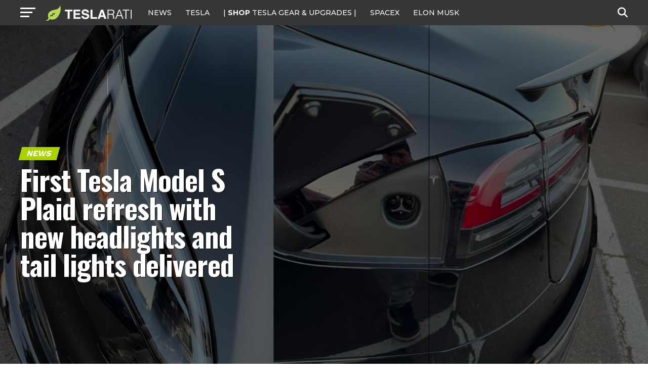

--- FILE ---
content_type: text/html; charset=utf-8
request_url: https://disqus.com/embed/comments/?base=default&f=teslarati&t_i=teslarati-198756&t_u=https%3A%2F%2Fwww.teslarati.com%2Ftesla-model-s-plaid-matrix-headlights-new-tail-lights-deliveries%2F&t_e=First%20Tesla%20Model%20S%20Plaid%20refresh%20with%20new%20headlights%20and%20tail%20lights%20delivered&t_d=First%20Tesla%20Model%20S%20Plaid%20refresh%20with%20new%20headlights%20and%20tail%20lights%20delivered&t_t=First%20Tesla%20Model%20S%20Plaid%20refresh%20with%20new%20headlights%20and%20tail%20lights%20delivered&s_o=default
body_size: 6143
content:
<!DOCTYPE html>

<html lang="en" dir="ltr" class="not-supported type-">

<head>
    <title>Disqus Comments</title>

    
    <meta name="viewport" content="width=device-width, initial-scale=1, maximum-scale=1, user-scalable=no">
    <meta http-equiv="X-UA-Compatible" content="IE=edge"/>

    <style>
        .alert--warning {
            border-radius: 3px;
            padding: 10px 15px;
            margin-bottom: 10px;
            background-color: #FFE070;
            color: #A47703;
        }

        .alert--warning a,
        .alert--warning a:hover,
        .alert--warning strong {
            color: #A47703;
            font-weight: bold;
        }

        .alert--error p,
        .alert--warning p {
            margin-top: 5px;
            margin-bottom: 5px;
        }
        
        </style>
    
    <style>
        
        html, body {
            overflow-y: auto;
            height: 100%;
        }
        

        #error {
            display: none;
        }

        .clearfix:after {
            content: "";
            display: block;
            height: 0;
            clear: both;
            visibility: hidden;
        }

        
    </style>

</head>
<body>
    

    
    <div id="error" class="alert--error">
        <p>We were unable to load Disqus. If you are a moderator please see our <a href="https://docs.disqus.com/help/83/"> troubleshooting guide</a>. </p>
    </div>

    
    <script type="text/json" id="disqus-forumData">{"session":{"canModerate":false,"audienceSyncVerified":false,"canReply":true,"mustVerify":false,"recaptchaPublicKey":"6LfHFZceAAAAAIuuLSZamKv3WEAGGTgqB_E7G7f3","mustVerifyEmail":false},"forum":{"aetBannerConfirmation":null,"founder":"72211264","twitterName":"teslarati","commentsLinkOne":"1 Comment","guidelines":null,"disableDisqusBrandingOnPolls":false,"commentsLinkZero":"0 Comment","disableDisqusBranding":true,"id":"teslarati","createdAt":"2013-09-09T01:41:45.712304","category":"News","aetBannerEnabled":false,"aetBannerTitle":null,"raw_guidelines":null,"initialCommentCount":null,"votingType":2,"daysUnapproveNewUsers":2,"installCompleted":true,"moderatorBadgeText":"","commentPolicyText":null,"aetEnabled":false,"channel":null,"sort":4,"description":"\u003cp>Tesla, SpaceX, Elon Musk and Future Tech.\u003c/p>","organizationHasBadges":true,"newPolicy":true,"raw_description":"Tesla, SpaceX, Elon Musk and Future Tech.","customFont":null,"language":"en","adsReviewStatus":1,"commentsPlaceholderTextEmpty":null,"daysAlive":0,"forumCategory":{"date_added":"2016-01-28T01:54:31","id":7,"name":"News"},"linkColor":null,"colorScheme":"auto","pk":"2540442","commentsPlaceholderTextPopulated":null,"permissions":{},"commentPolicyLink":null,"aetBannerDescription":null,"favicon":{"permalink":"https://disqus.com/api/forums/favicons/teslarati.jpg","cache":"https://c.disquscdn.com/uploads/forums/254/442/favicon.png"},"name":"TESLARATI","commentsLinkMultiple":"{num} Comments","settings":{"threadRatingsEnabled":true,"adsDRNativeEnabled":false,"behindClickEnabled":false,"disable3rdPartyTrackers":true,"adsVideoEnabled":false,"adsProductVideoEnabled":false,"adsPositionBottomEnabled":false,"ssoRequired":false,"contextualAiPollsEnabled":false,"unapproveLinks":false,"adsPositionRecommendationsEnabled":false,"adsEnabled":true,"adsProductLinksThumbnailsEnabled":true,"hasCustomAvatar":true,"organicDiscoveryEnabled":false,"adsProductDisplayEnabled":false,"adsProductLinksEnabled":true,"audienceSyncEnabled":false,"threadReactionsEnabled":true,"linkAffiliationEnabled":false,"adsPositionAiPollsEnabled":false,"disableSocialShare":false,"adsPositionTopEnabled":true,"adsProductStoriesEnabled":false,"sidebarEnabled":false,"adultContent":false,"allowAnonVotes":false,"gifPickerEnabled":true,"mustVerify":true,"badgesEnabled":false,"mustVerifyEmail":true,"allowAnonPost":true,"unapproveNewUsersEnabled":false,"mediaembedEnabled":true,"aiPollsEnabled":false,"userIdentityDisabled":false,"adsPositionPollEnabled":false,"discoveryLocked":true,"validateAllPosts":false,"adsSettingsLocked":true,"isVIP":false,"adsPositionInthreadEnabled":false},"organizationId":1949661,"typeface":"auto","url":"https://www.teslarati.com/","daysThreadAlive":0,"avatar":{"small":{"permalink":"https://disqus.com/api/forums/avatars/teslarati.jpg?size=32","cache":"https://c.disquscdn.com/uploads/forums/254/442/avatar32.jpg?1378705704"},"large":{"permalink":"https://disqus.com/api/forums/avatars/teslarati.jpg?size=92","cache":"https://c.disquscdn.com/uploads/forums/254/442/avatar92.jpg?1378705704"}},"signedUrl":"https://disq.us/?url=https%3A%2F%2Fwww.teslarati.com%2F&key=mikySmfYIVad5QRKHlVr4Q"}}</script>

    <div id="postCompatContainer"><div class="comment__wrapper"><div class="comment__name clearfix"><img class="comment__avatar" src="https://c.disquscdn.com/uploads/users/27823/2618/avatar92.jpg?1574847157" width="32" height="32" /><strong><a href="">Change</a></strong> &bull; 3 years ago
        </div><div class="comment__content"><p>This also looks like preparation for making S for export markets. Larger charger door will accommodate plugs required in EU and China.</p></div></div><div class="comment__wrapper"><div class="comment__name clearfix"><img class="comment__avatar" src="https://c.disquscdn.com/uploads/forums/254/442/avatar92.jpg?1378705704" width="32" height="32" /><strong><a href="">Zoltrix77</a></strong> &bull; 3 years ago
        </div><div class="comment__content"><p>Chinese S and X vehicles previously had a separate traditional door to hold the charge port.  No idea why they didnt use that in Europe instead of the stupid adaptor.  Anyway, all fixed now.  However, the new tailights are ugly, no so the size, just the general design.  They need to pinch the BMW tailight designer.</p></div></div><div class="comment__wrapper"><div class="comment__name clearfix"><img class="comment__avatar" src="https://c.disquscdn.com/uploads/users/38119/7762/avatar92.jpg?1665995677" width="32" height="32" /><strong><a href="">HMexperience.dk</a></strong> &bull; 3 years ago
        </div><div class="comment__content"><p>The separate door for charger was an emergency fix until they had time to design it the right way with a new taillight that is large enough to accommodate the charger port. Lights are definitely getting better all the time with new tech. I think Tesla's no1 objective is to make one advanced light that can be used across all markets and be compliant with local regulation simply by using software to change the way the light operates. So Tesla do not have to design a physically different light for each market as the legacy automakers do because they don't get software the way Tesla do.</p></div></div><div class="comment__wrapper"><div class="comment__name clearfix"><img class="comment__avatar" src="https://c.disquscdn.com/uploads/forums/254/442/avatar92.jpg?1378705704" width="32" height="32" /><strong><a href="">Zoltrix77</a></strong> &bull; 3 years ago
        </div><div class="comment__content"><p>Your right that it was an emergency fix.  The point is that the emergency fix wasn't used in Europe on S and X and now those poor users have to deal with an adaptor at V3 superchargers and thrid party CCS2 chargers.</p><p>Regardless, the tail light design is still ugly, bits of clear, bits of gloss black... it looks like a part you would order to bling your car from eBay.  When the tailights are completely unlit, you should be seeing basically an elegant red, nothing else.  When the indicator is on, that will appear orange, when reverse lights are on, they will be white.  All the german car manufactures manage this effect with out clear sections with gloss black and chrome shit appearing.  Even the die making quality of the lights are terrible.  They have sharp edges and huge injection mould marks.  Its amatuerish.</p></div></div><div class="comment__wrapper"><div class="comment__name clearfix"><img class="comment__avatar" src="https://c.disquscdn.com/uploads/users/38147/6517/avatar92.jpg?1646135942" width="32" height="32" /><strong><a href="">Kyla Porter</a></strong> &bull; 3 years ago
        </div><div class="comment__content"><p><b>I am being given 88 US dollars per hour to complete some internet services with a computer.~i108~I certainly not imagined that it can possible however my best friend was receiving $26k within a month by doing this best opportunity as well as she had influenced me to avail.~i108~Know fresh instructions reaching following article...<br><br> &gt;&gt;&gt; https://plu.Sh/GoogleTrends<br>.</b></p></div></div><div class="comment__wrapper"><div class="comment__name clearfix"><img class="comment__avatar" src="https://c.disquscdn.com/uploads/users/8653/4295/avatar92.jpg?1400169105" width="32" height="32" /><strong><a href="">archie</a></strong> &bull; 3 years ago
        </div><div class="comment__content"><p>They have made changes to the internals, not the external design and shape. Musk, like most 'true' engineers, believe more in actual engineering and tech, rather than design. <br>But I agree, they need to match BMW's interior/exterior design elements. Literally every EV in market looks better than Tesla.</p></div></div><div class="comment__wrapper"><div class="comment__name clearfix"><img class="comment__avatar" src="https://c.disquscdn.com/uploads/forums/254/442/avatar92.jpg?1378705704" width="32" height="32" /><strong><a href="">Tom</a></strong> &bull; 3 years ago
        </div><div class="comment__content"><p>BMW is definitely not the example to follow in exterior design.</p></div></div><div class="comment__wrapper"><div class="comment__name clearfix"><img class="comment__avatar" src="https://c.disquscdn.com/uploads/forums/254/442/avatar92.jpg?1378705704" width="32" height="32" /><strong><a href="">Destroythanet</a></strong> &bull; 3 years ago
        </div><div class="comment__content"><p>Right? Lol has this archie guy seen how they've ruined the fronts of the 2 and 4 series compared to their predecessors?</p></div></div><div class="comment__wrapper"><div class="comment__name clearfix"><img class="comment__avatar" src="https://c.disquscdn.com/uploads/users/34513/629/avatar92.jpg?1600495765" width="32" height="32" /><strong><a href="">OneSpeed</a></strong> &bull; 3 years ago
        </div><div class="comment__content"><p>Only if you don't believe that form should follow function. To someone who understands the importance of aerodynamics, especially with EVs, the BMW is ugly.</p></div></div><div class="comment__wrapper"><div class="comment__name clearfix"><img class="comment__avatar" src="https://c.disquscdn.com/uploads/users/15842/6076/avatar92.jpg?1438278950" width="32" height="32" /><strong><a href="">TheRealCriticalThinker</a></strong> &bull; 3 years ago
        </div><div class="comment__content"><p>BMWs look old and outdated. Of course this is just my personal opinion as I'm certain there many who love the looks.</p><p>The Model S has aged well but I cannot say the same about most legacy auto designs. Again, just my personal opinion.</p></div></div><div class="comment__wrapper"><div class="comment__name clearfix"><img class="comment__avatar" src="https://c.disquscdn.com/uploads/users/7524/8751/avatar92.jpg?1438006126" width="32" height="32" /><strong><a href="">clownshoes</a></strong> &bull; 3 years ago
        </div><div class="comment__content"><p>Your sweeping statement is hilarious thanks I needed that. Granted, that last sentence was a just a humble opinion.</p></div></div><div class="comment__wrapper"><div class="comment__name clearfix"><img class="comment__avatar" src="https://c.disquscdn.com/uploads/users/37836/5705/avatar92.jpg?1675440202" width="32" height="32" /><strong><a href="">InnovationIsKey</a></strong> &bull; 3 years ago
        </div><div class="comment__content"><p>That's not an objective truth.</p></div></div><div class="comment__wrapper"><div class="comment__name clearfix"><img class="comment__avatar" src="https://c.disquscdn.com/uploads/users/9851/5779/avatar92.jpg?1662221037" width="32" height="32" /><strong><a href="">Peter Juliano</a></strong> &bull; 3 years ago
        </div><div class="comment__content"><p>Every other EV is a Turd blossom … watched sandy Monroe take them apart … pure crap</p></div></div><div class="comment__wrapper"><div class="comment__name clearfix"><img class="comment__avatar" src="https://c.disquscdn.com/uploads/forums/254/442/avatar92.jpg?1378705704" width="32" height="32" /><strong><a href="">Zoltrix77</a></strong> &bull; 3 years ago
        </div><div class="comment__content"><p>I'm not saying that at all.  I think the Model 3/Y look great, just that the tailight looks like a chinese ebay special.</p></div></div><div class="comment__wrapper"><div class="comment__name clearfix"><img class="comment__avatar" src="https://c.disquscdn.com/uploads/forums/254/442/avatar92.jpg?1378705704" width="32" height="32" /><strong><a href="">Guest</a></strong> &bull; 3 years ago
        </div><div class="comment__content"></div></div><div class="comment__wrapper"><div class="comment__name clearfix"><img class="comment__avatar" src="https://c.disquscdn.com/uploads/users/7524/8751/avatar92.jpg?1438006126" width="32" height="32" /><strong><a href="">clownshoes</a></strong> &bull; 3 years ago
        </div><div class="comment__content"><p>Like you?</p></div></div><div class="comment__wrapper"><div class="comment__name clearfix"><img class="comment__avatar" src="https://c.disquscdn.com/uploads/forums/254/442/avatar92.jpg?1378705704" width="32" height="32" /><strong><a href="">Guest</a></strong> &bull; 3 years ago
        </div><div class="comment__content"></div></div><div class="comment__wrapper"><div class="comment__name clearfix"><img class="comment__avatar" src="https://c.disquscdn.com/uploads/users/7524/8751/avatar92.jpg?1438006126" width="32" height="32" /><strong><a href="">clownshoes</a></strong> &bull; 3 years ago
        </div><div class="comment__content"><p>Wow you sure know your stuff maybe you should head the design team .</p></div></div><div class="comment__wrapper"><div class="comment__name clearfix"><img class="comment__avatar" src="https://c.disquscdn.com/uploads/users/7524/8751/avatar92.jpg?1438006126" width="32" height="32" /><strong><a href="">clownshoes</a></strong> &bull; 3 years ago
        </div><div class="comment__content"><p>I didn't know I have problems with my Model S, tell me more about my car. I have 150k miles on it. Anything I should look out for?</p></div></div><div class="comment__wrapper"><div class="comment__name clearfix"><img class="comment__avatar" src="https://c.disquscdn.com/uploads/forums/254/442/avatar92.jpg?1378705704" width="32" height="32" /><strong><a href="">Tom</a></strong> &bull; 3 years ago
        </div><div class="comment__content"><p>FIFY: Porsche designer*</p></div></div><div class="comment__wrapper"><div class="comment__name clearfix"><img class="comment__avatar" src="https://c.disquscdn.com/uploads/forums/254/442/avatar92.jpg?1378705704" width="32" height="32" /><strong><a href="">Zoltrix77</a></strong> &bull; 3 years ago
        </div><div class="comment__content"><p>Any of the Germans.  see my above post.  Tesla has no idea on this part.</p></div></div><div class="comment__wrapper"><div class="comment__name clearfix"><img class="comment__avatar" src="https://c.disquscdn.com/uploads/users/22478/2615/avatar92.jpg?1572446978" width="32" height="32" /><strong><a href="">Brian</a></strong> &bull; 3 years ago
        </div><div class="comment__content"><p>there is enough copying going on.</p></div></div><div class="comment__wrapper"><div class="comment__name clearfix"><img class="comment__avatar" src="https://c.disquscdn.com/uploads/users/24712/4573/avatar92.jpg?1490790005" width="32" height="32" /><strong><a href="">Pink Duck</a></strong> &bull; 3 years ago
        </div><div class="comment__content"><p>Model S demo vehicle already shown off in Taiwan with CCS2 combo port in that location, so less preparation, more factory product-line change confirmation.</p></div></div><div class="comment__wrapper"><div class="comment__name clearfix"><img class="comment__avatar" src="https://c.disquscdn.com/uploads/forums/254/442/avatar92.jpg?1378705704" width="32" height="32" /><strong><a href="">Ben</a></strong> &bull; 3 years ago
        </div><div class="comment__content"><p>It would sure be nice if this article included before and after comparison photos. This really is more of a typical model year change and not a "refresh." Only the hardcore Tesla fans would spot any difference, so side-by-side comparison photos would really help in this case.</p></div></div><div class="comment__wrapper"><div class="comment__name clearfix"><img class="comment__avatar" src="https://c.disquscdn.com/uploads/users/933/1108/avatar92.jpg?1354217869" width="32" height="32" /><strong><a href="">joesocool</a></strong> &bull; 3 years ago
        </div><div class="comment__content"><p>This has got to be some of the worst photography ive ever seen..</p></div></div><div class="comment__wrapper"><div class="comment__name clearfix"><img class="comment__avatar" src="https://c.disquscdn.com/uploads/users/4926/5566/avatar92.jpg?1596821747" width="32" height="32" /><strong><a href="">xfea</a></strong> &bull; 3 years ago
        </div><div class="comment__content"><p>He spent all his money on the Plaid -</p></div></div><div class="comment__wrapper"><div class="comment__name clearfix"><img class="comment__avatar" src="https://c.disquscdn.com/uploads/users/933/1108/avatar92.jpg?1354217869" width="32" height="32" /><strong><a href="">joesocool</a></strong> &bull; 3 years ago
        </div><div class="comment__content"><p>i feel like the cameras on the plaid could have taken better photos of its own headlights LOL /s</p></div></div><div class="comment__wrapper"><div class="comment__name clearfix"><img class="comment__avatar" src="https://c.disquscdn.com/uploads/forums/254/442/avatar92.jpg?1378705704" width="32" height="32" /><strong><a href="">Tesla_Owner</a></strong> &bull; 3 years ago
        </div><div class="comment__content"><p>1- that is not a refresh.<br>2- S and X should differentiate themselves from 3 and Y.<br>3- Tesla should put traditional luxury items   in the S and X . I.e. redundant luxurious buttons, massage seats, variable embiant lights</p></div></div><div class="comment__wrapper"><div class="comment__name clearfix"><img class="comment__avatar" src="https://c.disquscdn.com/uploads/users/4926/5566/avatar92.jpg?1596821747" width="32" height="32" /><strong><a href="">xfea</a></strong> &bull; 3 years ago
        </div><div class="comment__content"><p>Sure thing Gramps traditional Luxury...it's different now...<br>1926 Rolls Royce<br><a href="https://uploads.disquscdn.com/images/7e95a580df63094186540834c8cd6ab30e11beaf9d13419edb51fc304ec29fdc.jpg" rel="nofollow noopener" target="_blank" title="https://uploads.disquscdn.com/images/7e95a580df63094186540834c8cd6ab30e11beaf9d13419edb51fc304ec29fdc.jpg">https://uploads.disquscdn.c...</a></p></div></div><div class="comment__wrapper"><div class="comment__name clearfix"><img class="comment__avatar" src="https://c.disquscdn.com/uploads/users/33475/3487/avatar92.jpg?1562690650" width="32" height="32" /><strong><a href="">XLR82XS</a></strong> &bull; 3 years ago
        </div><div class="comment__content"><p>Agreed. I prefer the original small flap. Much less chance of breaking.</p></div></div><div class="comment__wrapper"><div class="comment__name clearfix"><img class="comment__avatar" src="https://c.disquscdn.com/uploads/users/37636/8926/avatar92.jpg?1633519347" width="32" height="32" /><strong><a href="">Chargehanger.com</a></strong> &bull; 3 years ago
        </div><div class="comment__content"><p>Luxury is outdated.</p></div></div><div class="comment__wrapper"><div class="comment__name clearfix"><img class="comment__avatar" src="https://c.disquscdn.com/uploads/users/7524/8751/avatar92.jpg?1438006126" width="32" height="32" /><strong><a href="">clownshoes</a></strong> &bull; 3 years ago
        </div><div class="comment__content"><p>Took my 2015 MS to a local shop and had the seats reupholstered with diamond stiching and, yeah things it should have had foe the price. But it drives as well as it did on day one. For the massage I went to a Chinese parlor and paid 30$.</p></div></div><div class="comment__wrapper"><div class="comment__name clearfix"><img class="comment__avatar" src="https://c.disquscdn.com/uploads/forums/254/442/avatar92.jpg?1378705704" width="32" height="32" /><strong><a href="">Wai Wai</a></strong> &bull; 3 years ago
        </div><div class="comment__content"><p>With the steady pic, I just can't see how the light is new except the charge port is much bigger. Is it possible someone offering an old vs latest pictures/video as the comparison?</p></div></div><div class="comment__wrapper"><div class="comment__name clearfix"><img class="comment__avatar" src="https://c.disquscdn.com/uploads/users/37636/8926/avatar92.jpg?1633519347" width="32" height="32" /><strong><a href="">Chargehanger.com</a></strong> &bull; 3 years ago
        </div><div class="comment__content"><p>We Want the plaid in Europe :)</p></div></div></div>


    <div id="fixed-content"></div>

    
        <script type="text/javascript">
          var embedv2assets = window.document.createElement('script');
          embedv2assets.src = 'https://c.disquscdn.com/embedv2/latest/embedv2.js';
          embedv2assets.async = true;

          window.document.body.appendChild(embedv2assets);
        </script>
    



    
</body>
</html>


--- FILE ---
content_type: text/html; charset=utf-8
request_url: https://www.google.com/recaptcha/api2/aframe
body_size: 267
content:
<!DOCTYPE HTML><html><head><meta http-equiv="content-type" content="text/html; charset=UTF-8"></head><body><script nonce="TES7i7fw5hqmcG4kGIM8AA">/** Anti-fraud and anti-abuse applications only. See google.com/recaptcha */ try{var clients={'sodar':'https://pagead2.googlesyndication.com/pagead/sodar?'};window.addEventListener("message",function(a){try{if(a.source===window.parent){var b=JSON.parse(a.data);var c=clients[b['id']];if(c){var d=document.createElement('img');d.src=c+b['params']+'&rc='+(localStorage.getItem("rc::a")?sessionStorage.getItem("rc::b"):"");window.document.body.appendChild(d);sessionStorage.setItem("rc::e",parseInt(sessionStorage.getItem("rc::e")||0)+1);localStorage.setItem("rc::h",'1768981743134');}}}catch(b){}});window.parent.postMessage("_grecaptcha_ready", "*");}catch(b){}</script></body></html>

--- FILE ---
content_type: text/javascript;charset=UTF-8
request_url: https://jadserve.postrelease.com/t?ntv_mvi=&ntv_url=https%253A%252F%252Fwww.teslarati.com%252Ftesla-model-s-plaid-matrix-headlights-new-tail-lights-deliveries%252F
body_size: 1079
content:
(function(){PostRelease.ProcessResponse({"version":"3","responseId":96507,"placements":[{"id":1074034,"selector":"article:nth-of-type(%p%) div.in-article-ad","injectionMode":1,"infScroll":{"position":1,"interval":1},"ads":[],"tracking":{"trackingBaseUrl":"https://jadserve.postrelease.com/trk.gif?ntv_ui\u003d125b323d-0a86-4df2-918a-06799f0149ed\u0026ntv_fl\[base64]\u003d\u003d\u0026ntv_ht\u003d6oRwaQA\u0026ntv_at\u003d","adVersionPlacement":"AAAAAAAAAAcmMQA","vcpmParams":{"minimumAreaViewable":0.5,"minimumExposedTime":1000,"checkOnFocus":true,"checkMinimumAreaViewable":false,"primaryImpressionURL":"https://jadserve.postrelease.com/trk.gif?ntv_at\u003d304\u0026ntv_ui\u003d125b323d-0a86-4df2-918a-06799f0149ed\u0026ntv_a\u003dAAAAAAAAAAcmMQA\u0026ntv_ht\u003d6oRwaQA\u0026ntv_fl\[base64]\u003d\u003d\u0026ord\u003d-1124332769","adID":0}},"type":0,"integrationType":0}],"trackingCode":"\u003cscript type\u003d\"text/javascript\"\u003entv.PostRelease.trackFirstPartyCookie(\u002722b56da7-fc4e-4ccc-b550-a9ace7249a00\u0027);\u003c/script\u003e","safeIframe":false,"placementForTracking":1054517,"isWebview":false,"responseConsent":{"usPrivacyApplies":false,"gdprApplies":false,"gppApplies":false},"flags":{"useObserverViewability":true,"useMraidViewability":false}});})();